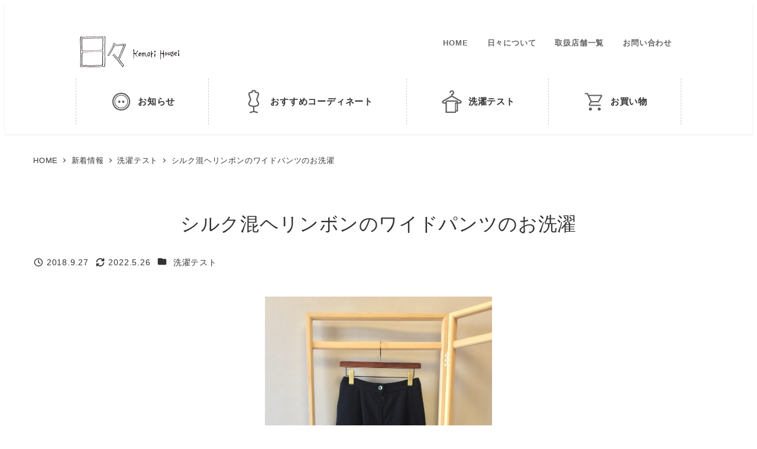

--- FILE ---
content_type: text/css
request_url: https://hibi-komorihousei.com/wp-content/plugins/my-snow-monkey/style.css?ver=1688996051
body_size: 3837
content:
/*------------------------------------
Base
--------------------------------------*/
/* フォント */
.uppercase {
    text-transform: uppercase;
    letter-spacing: 0.15em;
    font-weight: bolder;
}
.serif {
    font-family: serif;
}
/*------------------------------------
Layout
スリム幅：　.u-slim-width
--------------------------------------*/
.center {
    text-align: center;
}
/* 記事一覧リッチメディア */
.c-entries--rich-media .c-entry-summary__meta {
    justify-content: flex-start;
}
.c-entries--rich-media .c-entry-summary__title {
    font-weight: normal;
    font-size: 0.95rem;
}
/* 一覧4つ並び */
/* @media (min-width: 64em) {
    .c-entries-four .c-entries__item {
        flex: 0 1 25%;
        max-width: 25%;
    }
} */

/* 一覧 2×2 */
@media (min-width: 64em) {
    .c-entries-2-2 .c-entries {
        display: flex;
    }
    .c-entries-2-2 .c-entries__item {
        flex: 0 1 50%;
        max-width: 50%;
        padding: 0 1.5em;
    }
    .c-entries-2-2 .c-entries--simple .c-entry-summary__figure {
        width: 33.3%;
    }
}

/*------------------------------------
Module
--------------------------------------*/
/* ボタン */
.is-style-outline>.wp-block-button__link, .wp-block-button__link.is-style-outline {
    border-width: 1px;
}
.wp-block-buttons>.wp-block-button.wp-block-button__width-25 {
    min-width: 150px;
}
/* サムネイル */
.c-entry-summary__figure>img {
    object-position: 50% 5%;
}
/* 日付 */
.c-entry-summary__meta {
    font-weight: normal;
    margin-top: .5rem;
}
/* カテゴリ */
.c-entry-summary__figure .c-entry-summary__term {
    display: none;
}
.tag .c-entry-summary__meta .c-meta__item--categories,
.tag .c-entry-summary__meta .c-meta__item--categories .c-entry-summary__term,
.category-blog .c-entry-summary__meta .c-meta__item--categories,
.category-blog .c-entry-summary__meta .c-meta__item--categories .c-entry-summary__term {
    display: block;
    line-height: 1.2;
}
.c-entry-summary__meta .c-entry-summary__term {
    background-color: unset;
    font-weight: normal;
}
.p-archive .c-entry-summary .c-meta {
    display: flex;
    flex-direction: column-reverse;
    margin-top: -.5em;
}
.c-meta__item.c-meta__item--categories {
    white-space: inherit;
}
.c-entry-summary .c-meta__item:not(:last-child) {
    margin-right: unset;
}
.p-related-posts .c-entry-summary__meta .c-meta__item--categories {
    display: inline-block;
}
/* author */
.c-meta .c-meta__item--author {
    display: none;
}

/* ギャラリーブロックのキャプション */
.blocks-gallery-grid .blocks-gallery-item figure,
.blocks-gallery-grid .blocks-gallery-item figure {
    flex-direction: column;
}
.blocks-gallery-grid .blocks-gallery-item figcaption, 
.wp-block-gallery .blocks-gallery-item {
    background:unset;
    color: #333;
    position: unset;
    padding-top: 1em;
}
/* 詩ブロック */
pre.wp-block-verse {
    border: none;
    background-color: inherit;
}
/* ページヘッダー */
@media (min-width: 64em) {
    .c-page-header[data-has-image=true] {
        min-height: 400px;
    }
}
/* ページタイトル */
.c-entry__title {
    text-align: center;
    font-family: serif;
    font-weight: normal;
    letter-spacing: 0.02em;
}
.c-entry__meta {
    text-align: center;
    margin-top: 1rem;
}
.archive.tag .c-entry__title {
    margin-bottom: 1.25em;
}
/* カテゴリー一覧説明文 */
.p-term-description {
    text-align: center;
    margin-bottom: 3em;
}
/* セクションタイトル */
.smb-section__title {
    font-family: serif;
    font-weight: normal;
    letter-spacing: 0.02em;
}
.smb-section__subtitle {
    font-weight: normal;
    letter-spacing: 0.15em;
}
/* 見出しブロック　装飾なし */
h2.no-bg {
    background-color: unset;
}
.smb-section__body>h3.no-border {
    border-bottom: unset;
}
/* セクションブロック */
@media (min-width: 64em) {
    .no-padding {
        padding-top: unset;
        padding-bottom: unset;
    }
}
/* 情報ブロック */
.smb-information__item__label {
    margin-right: 1.5em;
}
.smb-information__body>:not(:first-child) {
    margin-top: 1.25rem;
}
@media (max-width: 64em) {
    .smb-information:not([data-sm-split-column=true]) .smb-information__item__body {
        margin-top: .25rem;
    }
}
.smb-information__item {
    padding-bottom: .75rem;
    border-bottom: dashed 1px #ddd;
}
/* Q&Aブロック */
.smb-faq__item:first-child {
    border-top: dashed 1px #ddd;
}
.smb-faq__item {
    border-bottom: dashed 1px #ddd;  
}

/*----- トップページ -----*/
.c-section.p-section-front-page-content {
    padding-top: unset;
}
.smb-section.home-mainVisual {
    padding-top: unset;
    padding-bottom: unset;
}

/* メインビジュアル */
.home-mainVisual-copy span {
    display: inline-block;
    padding: 0 0.5em;
    margin: 0.2em 0;
    letter-spacing: 0.05em;
    font-family: serif;
    font-size: .95rem;
    background-color: #efe99d;
}
.home-mainVisual-copy span:last-child {
    padding-right: .25em;
}
.home-mainVisual .smb-section-break-the-grid__content,
.home-mainVisual-sp  .smb-section-break-the-grid__content {
    max-width: 440px;
    background-image: url(img/illust_torso.png);
    background-position: 90% 70%;
    background-repeat: no-repeat;
    background-size: 20%;
}
@media (min-width: 440px) {
    .home-mainVisual-copy span:nth-child(3) {
        padding-right: 0;
    }
    .home-mainVisual-copy span:last-child {
        padding-left: 0;
    }
}
@media (min-width: 64em) {
    .home-mainVisual-copy span {
        font-size: 1.25rem;
    }
}
@media (max-width: 80em) {
    .smb-section-with-bgimage--wide {
        min-height: 60vh;
    }
}


/* お知らせ */
.home-news .smb-section__background {
    border-radius: 20px;
}
.home-news .c-entries--panel .c-entries__item>a {
    box-shadow: unset;
}
.home-news .c-entry-summary__title {
    font-weight: normal;
    font-size: 0.95rem;
}
.home-news .c-entry-summary__meta {
    margin-top: unset;
}
.home-news .c-entry-summary__figure:before {
    padding-top: 100%;
}
.home-news .c-entry-summary__figure {
    border-radius: 50%;
}
/* おすすめコーデ */
.home-coordinate .c-entries__item {
    flex: 0 1 100%;
    max-width: 100%;
}
.home-coordinate .c-entry-summary__meta,
.home-coordinate .c-entry-summary__content {
    display: none;
}
.home-coordinate .c-entry-summary__body {
    padding-bottom: 1.75rem;
}
.home-yomimono .smb-panels__item__body {
    padding: 1rem;
}
.home-coordinate .c-entries--panel .c-entries__item>a,
.home-yomimono .smb-panels__item {
    box-shadow: 0 0 20px 0 rgb(0 0 0 / 10%);
}
/* 洗濯テスト */
.home-mijitaku {
    background-image: url(img/bg_grid.png);
}
.home-mijitaku .c-entry-summary__title {
    font-size: 1rem;
}

/*----- 日々について -----*/
.smb-media-text__body>.profile_list>li+li {
    margin-top: 0;
}
@media (max-width: 64em) {
    .profile_list {
        margin-top: -1.5rem;
        margin-bottom: -.5rem;
    }
    .wp-block-group.has-background.profile_komori {
        padding-top: unset;
        padding-bottom: unset;
    }
    .profile_komori .smb-media-text__figure {
        text-align: center;
    }
    .profile_komori .smb-media-text__figure img {
        max-width: 200px;
    }
    .company .c-row__col--1-4 {
        flex: 0 1 30%;
        max-width: 30%;
    }
    .company .c-row__col--3-4 {
        flex: 0 1 70%;
        max-width: 70%;
    }
    .company .smb-information__body>:not(:first-child) {
        margin-top: .75rem;
    }
}
/*----- メルマガ登録 -----*/
.mail-banner {
    max-width: 480px;
}
.img-ooki img {
    max-width: 180px;
}
/* 吹き出し左 */
.smb-balloon--reverse .smb-balloon__body {
    background: #f8f8f3;
}
.smb-balloon--reverse .smb-balloon__figure {
    border-color: #f8f8f3;
}
/* メルマガフォーム */
.letter-form {
    background-image: url(img/bg_grid.png);
}
.letter-form .mailmagazine {
    background-color: #fff;
    padding: 1.5rem;
    border-radius: 4px;
    box-shadow: 0 0 8px 0 rgb(0 0 0 / 5%);
}
.letter-form .mailmagazine .required span {
    display: inline-block;
    margin-left: .75em;
    font-size: .75rem;
    color: #a81338;
}
.letter-form .mailmagazine .required input {
    display: block;
    width: 100%;
    padding: .25rem;
    margin: 0.5em 0 1em;
}
.letter-form .mailmagazine .policy input {
    display: inline-block;
    margin-right: .5rem;
}
.letter-form .mailmagazine .submit {
    border-radius: 4px;
    padding: .5em 2em;
    background-color: #99335A;
    background-image: none;
    color: #fff;
    border: none;
    margin-top: 2rem;
    cursor: pointer;
}
.letter-form .smb-section__body {
	max-width: 640px;
	margin-left: auto;
	margin-right: auto;
}
.letter-form.first.smb-section {
	background-image: none;
	padding-top: .5rem;
	padding-bottom: 3rem;
}
.letter-form.first .mailmagazine {
	box-shadow: none;
	border: double 3px #eae6e9;
}
@media (min-width: 64em) {
    .letter-form .mailmagazine {
        padding: 2rem;
    }
}

/*----- 洗濯テスト -----*/
.category-6 .c-page-header__bgimage>img {
    object-position: 50% 100%;
}
/*----- 取扱店舗 -----*/
.shops .smb-information__body {
    padding-left: 1.25em;
}

/*----- フォーム -----*/
.smf-item__label {
    margin-top: 1.5em;
    margin-bottom: 0.5em;
}
.required .smf-item__label::after {
    content: '必須';
    display: inline-block;
    margin-left: .75em;
    font-size: .75rem;
    color: #a81338;
}
.wp-block-snow-monkey-forms-item.policy {
    margin-top: 1.5em;
}
.wp-block-snow-monkey-forms-item.policy p {
    margin-top: unset;
    margin-bottom: 2em;
}
.smf-action {
    text-align: center;
}
.smf-button-control {
    display: inline-block;
    margin-bottom: 1em;
}
.smf-action .smf-button-control__control {
    background-color: #32373c !important;
    background-image: none !important;
    color: #fff !important;
    border: none !important;
}

/*--- アーカイブページ ---*/
.archive .c-entry-summary__title {
    font-weight: normal;
}
@media (max-width: 768px) {
    .c-entries--panel .c-entry-summary__body {
        padding: .25rem 1rem 1.5rem;
    }
}
/* 日々のお洋服の日付 */
.category-26 .c-entry-summary__meta {
    display: none;
}
/*--- header ---*/
.l-header .c-sub-nav .c-navbar__item {
    color: #666;
    font-weight: bold;
    font-size: .8rem;
}
.l-header--2row .c-sub-nav {
    padding-top: 1.5rem;
    padding-bottom: .5rem;
}
.l-header .c-sub-nav .c-navbar__item>a {
    padding: 1.25em;
}
.p-global-nav .c-navbar__item>a {
    font-size: .95rem;
}
#menu-column_menu .menu-item {
    border-left: dashed 1px #ccc;
}
#menu-column_menu .menu-item:last-child {
    border-right: dashed 1px #ccc;
}
@media (min-width: 1024px){
    .l-2row-header__row {
        margin-top: -64px;
    }
    .l-header--2row {
        box-shadow: 0 1px 2px 1px rgb(0 0 0 / 5%);
    }
    .l-2row-header__row #menu-column_menu .menu-item span::before {
        content: '';
        display: inline-block;
        width: 40px;
        height: 40px;
        margin-right: 8px;
        background-repeat: no-repeat;
        background-size: 40px;
        background-position: top center;
        opacity: .9;
    }
    .l-1row-header #menu-column_menu .menu-item span::before { 
        content: '';
        display: inline-block;
        width: 32px;
        height: 32px;
        margin-right: 5px;
        background-repeat: no-repeat;
        background-size: 32px;
        background-position: top center;
        opacity: .9;
    }
    .l-2row-header__row #menu-item-5516 span::before,
    .l-1row-header #menu-item-5516 span::before {
        background-image: url(img/icon_news.png);
    }
    .l-2row-header__row #menu-item-7998 span::before,
    .l-1row-header #menu-item-7998 span::before {
        background-image: url(img/icon_clothes.png);
    }
    .l-2row-header__row #menu-item-5515 span::before,
    .l-1row-header #menu-item-5515 span::before {
        background-image: url(img/icon_wash.png);
    }
    /* .l-2row-header__row #menu-item-5518 span::before {
        background-image: url(img/icon_column.png);
    } */
    .l-2row-header__row #menu-item-10125 span::before,
    .l-1row-header #menu-item-10125 span::before,
	.l-2row-header__row #menu-item-10129 span::before,
	.l-1row-header #menu-item-10129 span::before {
        background-image: url(img/icon_shop.png);
    }
    .l-2row-header__row:last-child {
        margin-bottom: .45rem;
    }
    .p-global-nav--hover-underline.p-global-nav--current-same-hover-effect .c-navbar__item[data-active-menu]>a:after {
        left: 10px;
        right: 10px;
    }
    .l-contents__container>.p-breadcrumbs-wrapper:first-child {
        padding-top: 1.25rem;
    }
    /* #menu-item-5514 a::before {
        content: '';
        display: inline-block;
        width: 20px;
        height: 20px;
        margin-right: 4px;
        background-repeat: no-repeat;
        background-size: 20px;
        background-position: top center;
        background-image: url(img/icon_cart.png);
    } */
}
.p-global-nav .c-navbar__item>a>small {
    display: none;
}
.p-drop-nav {
    display: none;
}
/*--- SP menu ---*/
.c-drawer {
    font-size: 1rem;
    background-color: #5c5f64;
}
.c-drawer__item {
    border-bottom: dashed 1px #777;
    display: flex;
    align-items: center;
}
.c-drawer #menu-item-3078::before, .c-drawer #menu-item-7997::before,
.c-drawer #menu-item-3082::before, .c-drawer #menu-item-3445::before,
.c-drawer #menu-item-4991::before {
    content: '';
    width: 28px;
    height: 28px;
    margin-top: .4em;
    margin-bottom: .4em;
    margin-right: 8px;
    background-repeat: no-repeat;
    background-size: 28px;
    background-position: center center;
}
.c-drawer #menu-item-3078::before {
    background-image: url(img/icon_news_w.png);
}
.c-drawer #menu-item-7997::before {
    background-image: url(img/icon_clothes_w.png);
}
.c-drawer #menu-item-3082::before {
    background-image: url(img/icon_wash_w.png);
}
.c-drawer #menu-item-3445::before {
    background-image: url(img/icon_column_w.png);
}
.c-drawer #menu-item-4991::before {
    background-image: url(img/icon_shop_w.png);
}
/*--- footer ---*/
.footer_logo {
    width: 128px;
}
@media (min-width: 64em) {
    .c-row__col--lg-1-4:nth-child(2) {
        flex-basis: 23%;
    }
    .c-row__col--lg-1-4:nth-child(3) {
        flex-basis: 25%;
        max-width: 25%;
    }
    .c-row__col--lg-1-4:last-child {
        flex-basis: 27%;
        max-width: 27%;
    }
}
@media (max-width: 64em) {
    .c-row__col--lg-1-4:nth-child(3) {
        display: none;
    }
}

.c-copyright {
    background-color: #fff;
    color: #666;
    font-size: .75rem;
    text-align: center;
}

/* LPメールフォーム */
.LP-letter-form .mailmagazine{
    min-width: 65%;
    margin-top: 1em;
}
.LP-letter-form .mailmagazine .required input {
    display: block;
    width: 100%;
    padding: .25rem;
    margin: 0.5em 0 1em;
}
.LP-letter-form .submit {
    border-radius: 4px;
    padding: .5em 2em;
    background-color: #99335A;
    background-image: none;
    color: #fff;
    border: none;
    margin-top: 2rem;
    cursor: pointer;
}